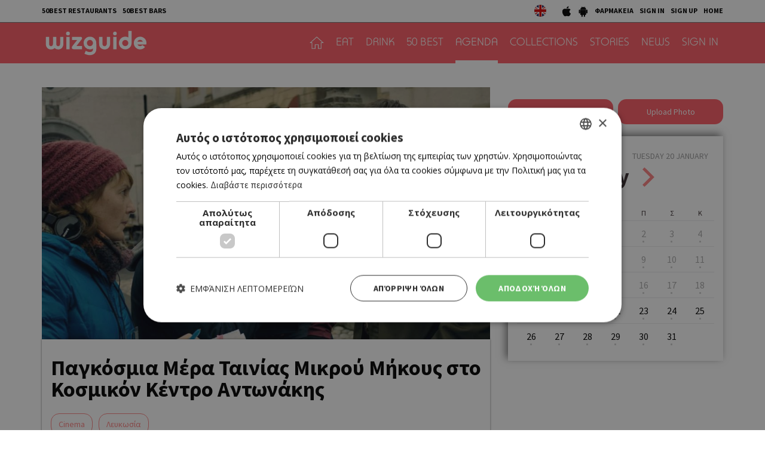

--- FILE ---
content_type: text/html; charset=UTF-8
request_url: https://cyprus.wiz-guide.com/agenda/pagkosmia-mera-tainias-mikroy-mikoys-sto-kosmikon-kentro-antonakis/18466
body_size: 12039
content:
<!DOCTYPE html>
<html>
<head>
<title>Παγκόσμια Μέρα Ταινίας Μικρού Μήκους στο Κοσμικόν Κέντρο Αντωνάκης  | Agenda | wiz cyprus guide</title>
<meta name="description" content="What's on in cyprus, town's guide, restaurants and bars, eat, drink or both, agenda things to do today, connection with friends , be a wizer, tease me. Τι συμβαίνει στην Κύπρο, οδηγός πόλης και δικτύωσης με φίλους, εστιατόρια, μπαρ, αγαπάμε, ατζέντα, σινεμά, θέατρο, μουσική, εκδηλώσεις, μες στη κοινότητα, προσφορές" />
<meta name="keywords" content="Ελληνική κουζίνα, Κυπριακή κουζίνα, Παραδοσιακή ταβέρνα, Παραδοσιακή ταβέρνα, Μοντέρνα ταβέρνα, Γάστρο-ταβέρνα, Μεζεδοπωλείο, Μαγειρευτά, Μαειρκό, Κουτούκι, Σουβλάκι, γύρος, Γκουρμέ, Μεσογειακή, Πολίτικη, Ψάρι, Κρέας, Burger, American Dinner, Pizza, Fusion, Buffet, Ethnic, Ιταλική, Άπω Ανατολή, Κινέζικη, Ιαπωνική, Γαλλική, Ισπανική, Συριακή, Λιβανέζικη, Vegetarian, Live Ταβέρνα, Street Food, Quick bite, Sweet tooth, Wine bar, Cocktail bar, Bar restaurant, Club, Μπιραρία, Espresso Bar, Γάστρο-Pub, Live bar, Live club, Café, Business, Breakfast, Brunch, Lunch, By the sea, Casual, Romantic, Low budget, With a view, In a hurry, People watching, παλιά Λευκωσία, Λήδρας, Ονασαγόρου, παλιά Λεμεσός, Σαριπόλου, tapas bar, steaks, sushi, Chinese, Guide, agenda, going out, bars, restaurants, food, drink, Nicosia, Limassol, οδηγός, εστιατόρια, wizer, lefkosia, lemesos" />
<meta name="author" content="BDigital Web Solutions" />
<meta charset="utf-8" />
<base href="https://cyprus.wiz-guide.com/"><meta http-equiv="X-UA-Compatible" content="IE=edge">
<meta name="viewport" content="width=device-width, initial-scale=1, maximum-scale=1">

<script type="text/javascript" charset="UTF-8" src="//cdn.cookie-script.com/s/e0962eba84ed34278b9d3007f9617d3e.js"></script>

<meta name="google-signin-scope" content="profile email">
<meta name="google-signin-client_id" content="214950523944-p4s2b595t4l8ta3fv314p3r2cois59bf.apps.googleusercontent.com">
<meta property="og:site_name" content="wiz guide" />
<meta property="og:type" content="article" />
<meta property="og:image" content="https://cyprus.wiz-guide.com/assets/modules/kat/events/202212/18466/images/nor_cover.jpg" /> 
<meta property="og:url" content="https://cyprus.wiz-guide.com/agenda/pagkosmia-mera-tainias-mikroy-mikoys-sto-kosmikon-kentro-antonakis/18466" />
<meta property="og:title" content="Παγκόσμια Μέρα Ταινίας Μικρού Μήκους στο Κοσμικόν Κέντρο Αντωνάκης " />
<meta property="og:description" content="To Γιορτάζουμε την μικρότερη μέρα του χρόνου με ταινίες μικρού μήκους!
Το Διεθνές Φεστιβάλ Ταινιών Μικρού Μήκους Κύπρου, το οποίο αποτελεί θεσμό του Υφυπουργείου Πολιτισμού (Πολιτιστικές Υπηρεσίες) και υλοποιείται από το Θέατρο Ριάλτο, συμμετέχει στη διεθνή πρωτοβουλία Short ..." />
<script type="application/ld+json">{"@context":"https:\/\/schema.org","@graph":[{"@type":"Event","name":"Παγκόσμια Μέρα Ταινίας Μικρού Μήκους στο Κοσμικόν Κέντρο Αντωνάκης ","description":"To Γιορτάζουμε την μικρότερη μέρα του χρόνου με ταινίες μικρού μήκους!\r\nΤο Διεθνές Φεστιβάλ Ταινιών Μικρού Μήκους Κύπρου, το οποίο αποτελεί θεσμό του Υφυπουργείου Πολιτισμού (Πολιτιστικές Υπηρεσίες) και υλοποιείται από το Θέατρο Ριάλτο, συμμετέχει στη διεθνή πρωτοβουλία Short Film Day, γιορτάζοντας την επίσημη Παγκόσμια Ημέρα Ταινίας Μικρού Μήκους στις 21 Δεκεμβρίου με την προβολή βραβευμένων ταινιών του φεστιβάλ σε ένα ενδιαφέροντα και μη συμβατικό χώρο.\r\nΤο ιστορικό Κοσμικόν Κέντρο Αντωνάκη στην παλιά Λευκωσία θα φιλοξενήσει φέτος το Short Film Day δίνοντας την ευκαιρία στο κοινό να απολαύσει μια εναλλακτική κινηματογραφική εμπειρία και να παρακολουθήσει όλες τις βραβευμένες ταινίες του ISFFC 2022.\r\nΟι προβολές θα ξεκινήσουν στις 7μμ και η θέαση θα συνοδεύεται από φαγητό και ποτό. Πρόγραμμα προβολών:\r\nΔΙΕΘΝΕΣ ΔΙΑΓΩΝΙΣΤΙΚΟ ΤΜΗΜΑ\r\nThe Seine’s Tears (Yanis Belaid, Eliott Benard, Nicolas Mayeur, Etienne Moulin, Hadrien Pinot, Lisa Vicente, Philippine Singer, Alice Letailleur) 9’, Γαλλία(Πρώτο Βραβείο Καλύτερης Ταινίας Μικρού Μήκους)\r\nDaily Massacre in Tehran (Hessam Hamidi) 15’, Ιράν (Βραβείο Καλύτερης Σκηνοθεσίας)\r\nHandstand (Ovsanna Shekoyan) 15’, Αρμενία (Δεύτερο Βραβείο Καλύτερης Ταινίας Μικρού Μήκους)\r\nAralkum (Mila Zhluktenko &amp; Daniel Asadi Faezi) 13’, Γερμανία\/ Ουζμπεκιστάν (Βραβείο Καλύτερου Ντοκιμαντέρ)\r\nMulika (Maisha Maene) 14’, Λαϊκή Δημοκρατία του Κονγκό (Τιμητική Διάκριση)\r\nHellspawn (Michael Demetriou) 15’, Η.Β (Τιμητική Διάκριση)\r\nYΠΟΒΟΛΗ ΥΠΟΨΗΦΙΟΤΗΤΑΣ ΣΤΑ ΒΡΑΒΕΙΑ ΤΗΣ ΕΥΡΩΠΑΪΚΗΣ ΑΚΑΔΗΜΙΑΣ ΚΙΝΗΜΑΤΟΓΡΑΦΟΥ 2023\r\nAirhostess-737 (Θανάση Νεοφώτιστου) 16’, Ελλάδα (Yποβολή Υποψηφιότητας στα Βραβεία της Ευρωπαϊκής Ακαδημίας Κινηματογράφου 2023)\r\nΕΘΝΙΚΟ ΔΙΑΓΩΝΙΣΤΙΚΟ ΤΜΗΜΑ\r\nΔάφνη (Τώνια Μισιαλή) 18’, Κύπρος\/ Ελλάδα (Πρώτο Βραβείο Καλύτερης Κυπριακής Ταινίας &amp; Βραβείο Καλύτερης Σκηνοθεσίας Ντίνου Κατσουρίδη &amp; Βραβείο Καλύτερης Ερμηνείας)\r\nΡέβ (Νικόλας Κάσινος) 25’, Κύπρος\/Γερμανία (Δεύτερο Βραβείο Καλύτερης Κυπριακής Ταινίας)\r\nExploitation (Μαρίνα Συμεού) 15’, Ελλάδα (Βραβείο Καλύτερης Φωτογραφίας)\r\nSunday (Ντίνος Γρηγορίου) 9’, Κύπρος (Τιμητική Διάκριση)\r\nΒΡΑΒΕΙΟ ΚΑΛΥΤΕΡΟΥ ΜΟΥΣΙΚΟΥ ΒΙΝΤΕΟ – ΚΑΤΗΓΟΡΙΑ \"AMAZE ME\"\r\nEverything (Max Cooper) 6’ Η.Β (Καλύτερο μουσικό βίντεο ΑΜΑΖΕ ΜΕ)\r\nΟι προβολές είναι για άτομα άνω των 18 ετών.\r\nInfoTετάρτη 21 Δεκεμβρίου 2022Κοσμικό Κέντρον Αντωνάκη, 19.00Βασιλείου Βουλγαροκτόνου 17, ΛευκωσίαΠληροφορίες 99 517 910Facebook: @Int’l Short Film Festival of Cyprus Instagram: isffc_filmfestival www.isffc.com.cy  \/ www.rialto.com.cy Είσοδος ελεύθερη\r\n ","location":{"@type":"Place","address":"Cyprus"},"startDate":"2022-12-21T00:00:00+0200","endDate":"2022-12-21T00:00:00+0200","keywords":[["Cinema"," Λευκωσία"," "]],"image":{"@type":"ImageObject","representativeOfPage":true,"url":"https:\/\/cyprus.wiz-guide.com\/assets\/modules\/kat\/events\/202212\/18466\/images\/nor_cover.jpg"},"datePublished":"2022-12-16T12:22:00+0200","isAccessibleForFree":true,"dateModified":"2022-12-16T12:22:00+0200","publisher":{"@type":"Organization","@id":"https:\/\/cyprus.wiz-guide.com\/","name":"Wiz Cyprus Guide","url":"https:\/\/cyprus.wiz-guide.com\/","sameAs":["https:\/\/www.facebook.com\/WiZGuide\/","https:\/\/twitter.com\/WizCyprus","https:\/\/www.instagram.com\/wiz_guide\/"],"logo":{"@type":"ImageObject","representativeOfPage":true,"url":"https:\/\/cyprus.wiz-guide.com\/layout\/images\/og_logo.jpg"}},"author":{"@type":"Person","givenName":"Wiz Cyprus Guide","name":"Wiz Cyprus Guide"},"mainEntityOfPage":"https:\/\/cyprus.wiz-guide.com\/agenda\/pagkosmia-mera-tainias-mikroy-mikoys-sto-kosmikon-kentro-antonakis\/18466"}]}</script>
			<link href="https://fonts.googleapis.com/css?family=Baloo+Chettan+2:500|Open+Sans:400,700|Source+Sans+Pro:400,500,700&display=swap&subset=greek-ext" rel="stylesheet">
<link rel="stylesheet" type="text/css" href="includes/bootstrap/css/bootstrap.min.css?20200717">
<link href="layout/site.css?20250402" rel="stylesheet" type="text/css" />
<link href="layout/style.css?20200731" rel="stylesheet" type="text/css" />
<link href="modules/ws_mod_kat_01/layout/site.css?20230719" rel="stylesheet" type="text/css" />
<link rel="stylesheet" type="text/css" href="tools/owl-carousel/owl.carousel.css">
<link rel="stylesheet" type="text/css" href="tools/owl-carousel/owl.theme.css">
<link rel="stylesheet" type="text/css" href="tools/owl-carousel/owl.transitions.css?20200717">
<!-- v1 -->
<link href="tools/fancyBox/css/jquery.fancybox.css" rel="stylesheet" type="text/css" />
<!-- v2 -->
<link rel="stylesheet" href="https://cdn.jsdelivr.net/npm/@fancyapps/ui@4.0/dist/fancybox.css" />

<link rel="apple-touch-icon" sizes="180x180" href="/favicon/apple-touch-icon.png?v=2020">
<link rel="icon" type="image/png" sizes="32x32" href="/favicon/favicon-32x32.png?v=2020">
<link rel="icon" type="image/png" sizes="16x16" href="/favicon/favicon-16x16.png?v=2020">
<link rel="manifest" href="/favicon/site.webmanifest?v=2020">
<link rel="mask-icon" href="/favicon/safari-pinned-tab.svg?v=2020" color="#ff5a64">
<link rel="shortcut icon" href="/favicon/favicon.ico?v=2020">

    
<meta name="msapplication-TileColor" content="#ffffff">
<meta name="msapplication-config" content="/favicon/browserconfig.xml?v=2020">
<meta name="theme-color" content="#ffffff">

<script src="includes/jquery.js?20200717"></script>
<script src="includes/jquery.ba-bbq.min.js?20210728"></script>
<script src="includes/functions.js?20220731"></script>
<script src="modules/ws_mod_kat_01/includes/functions.js?20240320b"></script>

<!--[if (gte IE 6)&(lte IE 8)]>
<script type="text/javascript" src="includes/selectivizr-min.js"></script>
<script type="text/javascript" src="includes/html5.js"></script>
<![endif]-->
<!--[if IE]>
<link href="layout/ie_style.css" rel="stylesheet" type="text/css" />
<![endif]-->
<script src="includes/modernizr.js"></script>

<!--Start of Google Analytics Script-->

<!-- Google Tag Manager -->
<script>(function(w,d,s,l,i){w[l]=w[l]||[];w[l].push({'gtm.start':
new Date().getTime(),event:'gtm.js'});var f=d.getElementsByTagName(s)[0],
j=d.createElement(s),dl=l!='dataLayer'?'&l='+l:'';j.async=true;j.src=
'https://www.googletagmanager.com/gtm.js?id='+i+dl;f.parentNode.insertBefore(j,f);
})(window,document,'script','dataLayer','GTM-53NSZDM3');</script>
<!-- End Google Tag Manager -->



<!--End of Google Analytics Script-->


<!-- OneSignal - Web push notifications -->
<script src="https://cdn.onesignal.com/sdks/OneSignalSDK.js" async></script>
<script>
  var OneSignal = window.OneSignal || [];
  /* Why use .push? See: http://stackoverflow.com/a/38466780/555547 */
  OneSignal.push(function() {
    OneSignal.init({
      appId: "c35c8076-822f-47d0-be82-9837223ef781",
			safari_web_id: "web.onesignal.auto.14469d21-a548-446f-9323-a0e21fc14d38",
			subdomainName: 'wiz-cy',
			notifyButton: {
				enable: true,
			},
    });
    /* In milliseconds, time to wait before prompting user. This time is relative to right after the user presses <ENTER> on the address bar and navigates to your page */
    var notificationPromptDelay = 15000;
    /* Use navigation timing to find out when the page actually loaded instead of using setTimeout() only which can be delayed by script execution */
    var navigationStart = window.performance.timing.navigationStart;
    /* Get current time */
    var timeNow = Date.now();
    /* Prompt the user if enough time has elapsed */
    setTimeout(promptAndSubscribeUser, Math.max(notificationPromptDelay - (timeNow - navigationStart), 0));
  });
  function promptAndSubscribeUser() {
    window.OneSignal.isPushNotificationsEnabled(function(isEnabled) {
      if (!isEnabled) {
        window.OneSignal.showSlidedownPrompt();
      }
    });
  }
</script>

</head>
<body>

<!-- Google Tag Manager (noscript) -->
<noscript><iframe src="https://www.googletagmanager.com/ns.html?id=GTM-53NSZDM3"
height="0" width="0" style="display:none;visibility:hidden"></iframe></noscript>
<!-- End Google Tag Manager (noscript) -->

<!-- BEGIN SHARETHIS CODE -->
<script type='text/javascript' src='https://platform-api.sharethis.com/js/sharethis.js#property=642a828745aa460012e10108&product=sop' async='async'></script>
<!-- END SHARETHIS CODE -->
<script src="modules/ws_mod_kat_01/tools/fb_login/includes.js?20240315"></script>
<script>
function LoggedInMem() {
    if (document.getElementById('fb_status')) {
	  document.getElementById('fb_status').innerHTML = 'Please wait....';
  }
  FB.api(
	  "/me/picture",
	  {
		  "redirect": false,
		  "height": "200",
		  "type": "normal",
		  "width": "200"
	  },
	  function (response) {
			var memImgUrl = "";
			if (response && !response.error) {
				memImgUrl = response.data.url;
							}
			FB.api('/me?fields=first_name,last_name,id,email', function(apiResponse) {
				$.ajax({
					url: "modules/ws_mod_kat_01/tools/fb_login/check_user.php",
					type: 'POST',
					cache: 'false',
					data: "sfname="+apiResponse.first_name+"&slname="+apiResponse.last_name+"&sid="+apiResponse.id+"&semail="+apiResponse.email+"&sphoto="+encodeURIComponent(memImgUrl),
					success: function(data) { 
												if (data == 'RP') { window.top.location.reload(); }
											}
				});	
			});
	  }
  );
  }
</script>
<a name="top"></a>
<div id="popup_overlay">&nbsp;</div>
<div class="popup" id="popup">
  <p id="wait_msg">Loading...</p>
  <div class="pop_cont">
    <div class="pop_cell">
       <div class="pop_body resizable" id="d_body">&nbsp;</div>
       <div class="pop_body resizable" id="s_body"><div id="SubSignInBlock" class="PopUpBlock PopUpSBlock SubSignBlock">
	<a class="closePopUp">Cancel</a>
    <h1>SIGN IN</h1>
    <div class="blo_body">
      	              
      <div class="def">
        <div class="fb-btn-box">
        	<fb:login-button scope="public_profile,email" size="xlarge" onlogin="checkLoginState();">Sign in with Facebook</fb:login-button>
        </div>
        	    <p class="exLogMsg" id="fb_status"></p>

      </div>
      <div class="def">
      	  <div id="appleSignInBox">
	          <div class="appleid-signin" id="appleid-signin" data-color="black" data-border="true" data-type="sign in"></div>
          </div>  
          <a class="signInBtns apSignIn" id="appleSignInBtnOut">Sign in with Apple</a>  
      </div>
      
      <div class="def">
      	  <div id="googleSignInBox">
	          <div class="g-signin2" data-onsuccess="onSignIn" data-theme="dark"></div>
          </div>
          <a class="signInBtns goSignIn" id="googleSignInBtnOut">Sign in with Google</a>
      </div>
      
                </div>
</div><div id="SubSignUpBlock" class="PopUpBlock PopUpSBlock SubSignBlock">
	<a class="closePopUp">Cancel</a>
    <h1>SIGN UP</h1>
    <div class="blo_body">
            	               <div class="def">
      	            <a class="signInBtns apSignIn" id="appleSignUpBtnOut">Sign up with Apple</a>  
      </div>
      
      <div class="def">
      	            <a class="signInBtns goSignIn" id="googleSignUpBtnOut">Sign up with Google</a>
      </div>
                </div>
</div></div>
    </div>
  </div>
</div>

<div id="OverallBlockBg"></div>
<div id="OverallBlock">
	<div class="block_cell">
    	<div class="block_body" id="pup_body">
            <div class="inner">
              <a class="font_2 btn btn-a bold" id="overallclose">ΚΛΕΙΣΙΜΟ</a>
              <div id="OverallBlockBody">
					Loading...              
              </div>
            </div>
        </div>
    </div>
</div>

<header id="page-h">
		    <div class="row-a">
    	<div class="container">
        <ul class="bm-menu bm-menu-a">
                    <li><a href="/collections/ayta-einai-ta-50-kalytera-estiatoria-tis-kyproy-gia-to-2025-wiz-50-best-restaurants-2025/689">50BEST RESTAURANTS</a></li>
                              <li><a href="/collections/50-best-bars-2025-ta-50-kalytera-bars-tis-kyproy/652/">50BEST BARS</a></li>
                  </ul>
        <div class="pull-right clearfix">
            <ul class="langs">
              <li><a href="https://cyprusen.wiz-guide.com/" class="lang-en" target="_blank"></a></li>
                          </ul>
            
            <ul class="bm-menu bm-menu-b bm-right">
              <li><a href="https://apps.apple.com/us/app/wiz-guide/id972045141" target="_blank"><img src="layout/images/ios_icon.jpg" width="18" height="20" alt="wizguide app for IOS"></a></li>
              <li><a href="https://play.google.com/store/apps/details?id=net.cocooncreations.wiz&hl=en&gl=US" target="_blank"><img src="layout/images/android_icon.jpg" width="18" height="20" alt="wizguide app for Android"></a></li>
              <li><a href="https://www.must.com.cy/gr/beauty/pharmacies?fp2=Y" target="_blank">ΦΑΡΜΑΚΕΙΑ</a></li>
							                            <li><a class="SignInBtn">SIGN IN</a></li>
              <li><a class="SignUpBtn" id="logIn">SIGN UP</a></li>
                                          <li><a href="/" title="HOME">HOME</a></li>
            </ul>
        </div>
        <div class="clear"></div>
      </div>
    </div>
		    <div class="row-b">
    	<div class="container">
		 
		 		 
		      <a class="back-btn" href="javascript:goBack()"></a>
                
            <div class="logo-txt fm_b" ><a href="/" title="wizguide"><img src="layout/images/top_logo.svg" class="logo_img" alt="wizguide"></a></div>
            <nav class="main_menu">
    <ul class="L1">
      <li ><a href="/" class="home-btn"></a></li>
	  	        <li>
        <a href="/places/eat/near-me" class="sct_2" >EAT</a>      </li>
      	        <li>
        <a href="/places/drink/near-me" class="sct_6" >DRINK</a>      </li>
      	        <li>
        <a href="/50-best" class="sct_9" >50 BEST</a>      </li>
      	        <li class=" active">
        <a href="/agenda" class="sct_3" >AGENDA</a>      </li>
      	        <li>
        <a href="/collections" class="sct_7" >COLLECTIONS</a>      </li>
      	        <li>
        <a href="/blogs" class="sct_4" >STORIES</a>      </li>
      	        <li>
        <a href="/news" class="sct_1" >NEWS</a>      </li>
            
      			      <li><a class="SignInBtn">SIGN IN</a></li>
                  
    </ul>
</nav>


            <div class="clear"></div>
        </div>
    </div>
</header>

<nav id="mainMenu" class="main-menu">
	<div class="side-menu">

       
   <ul class="L1" id="s_sctmenu">
	  	        <li><a href="/places/eat/near-me" class="sct_2" >EAT</a></li>
    
      	        <li><a href="/places/drink/near-me" class="sct_6" >DRINK</a></li>
    
      	        <li><a href="/50-best" class="sct_9" >50 BEST</a></li>
    
      	        <li class=" active"><a href="/agenda" class="sct_3" >AGENDA</a></li>
    
      	        <li><a href="/collections" class="sct_7" >COLLECTIONS</a></li>
    
      	        <li><a href="/blogs" class="sct_4" >STORIES</a></li>
    
      	        <li><a href="/news" class="sct_1" >NEWS</a></li>
    
          </ul>
</div>
</nav>


<div class="page-body ">
<div class="pad-a">
	<div class="container">
    	<div class="pla-details row">
          <div class="col-sm-8">
              <div class="det-photo" id="media_box">
                 <img src="assets/modules/kat/events/202212/18466/images/nor_cover.jpg" class="img-responsive det_photo" alt="Παγκόσμια Μέρα Ταινίας Μικρού Μήκους στο Κοσμικόν Κέντρο Αντωνάκης "  />                  
		          <div class="act-btns">
                  	
                  	                  
                    	                  <div class="sharethis-btn sharethis-inline-share-buttons"></div>
                  </div>
                  
				                    
                  
              </div>
              <div class="info-box">
                  <h1 class="title-a">Παγκόσμια Μέρα Ταινίας Μικρού Μήκους στο Κοσμικόν Κέντρο Αντωνάκης </h1>
                                    <div class="art-tags clearfix">
                      <a href="index.php?pageaction=kat&modid=14&criteria=set&contains=Cinema" />Cinema</a><a href="index.php?pageaction=kat&modid=14&criteria=set&contains= Λευκωσία" /> Λευκωσία</a>                  </div>
                                    
                  <div class="row info-row-b">
                                            <div class="col-sm-12">
                          <ul class="binfo">
							  <li class="dates">21/12/2022 - 21/12/2022</li>
							                                <li class="category">Cinema</li>
                                                        </ul>
                          <div class="clear"></div>
                      </div>
                  </div>
                  
                                    <div class="descr ed_body">
                      <p>To Γιορτάζουμε την μικρότερη μέρα του χρόνου με ταινίες μικρού μήκους!</p>
<p>Το Διεθνές Φεστιβάλ Ταινιών Μικρού Μήκους Κύπρου, το οποίο αποτελεί θεσμό του Υφυπουργείου Πολιτισμού (Πολιτιστικές Υπηρεσίες) και υλοποιείται από το Θέατρο Ριάλτο, συμμετέχει στη διεθνή πρωτοβουλία Short Film Day, γιορτάζοντας την επίσημη Παγκόσμια Ημέρα Ταινίας Μικρού Μήκους στις 21 Δεκεμβρίου με την προβολή βραβευμένων ταινιών του φεστιβάλ σε ένα ενδιαφέροντα και μη συμβατικό χώρο.</p>
<p>Το ιστορικό Κοσμικόν Κέντρο Αντωνάκη στην παλιά Λευκωσία θα φιλοξενήσει φέτος το Short Film Day δίνοντας την ευκαιρία στο κοινό να απολαύσει μια εναλλακτική κινηματογραφική εμπειρία και να παρακολουθήσει όλες τις βραβευμένες ταινίες του ISFFC 2022.</p>
<p>Οι προβολές θα ξεκινήσουν στις 7μμ και η θέαση θα συνοδεύεται από φαγητό και ποτό. <br /><br />Πρόγραμμα προβολών:</p>
<p>ΔΙΕΘΝΕΣ ΔΙΑΓΩΝΙΣΤΙΚΟ ΤΜΗΜΑ</p>
<p>The Seine’s Tears (Yanis Belaid, Eliott Benard, Nicolas Mayeur, Etienne Moulin, Hadrien Pinot, Lisa Vicente, Philippine Singer, Alice Letailleur) 9’, Γαλλία<br />(Πρώτο Βραβείο Καλύτερης Ταινίας Μικρού Μήκους)</p>
<p>Daily Massacre in Tehran (Hessam Hamidi) 15’, Ιράν (Βραβείο Καλύτερης Σκηνοθεσίας)</p>
<p>Handstand (Ovsanna Shekoyan) 15’, Αρμενία (Δεύτερο Βραβείο Καλύτερης Ταινίας Μικρού Μήκους)</p>
<p>Aralkum (Mila Zhluktenko &amp; Daniel Asadi Faezi) 13’, Γερμανία/ Ουζμπεκιστάν (Βραβείο Καλύτερου Ντοκιμαντέρ)</p>
<p>Mulika (Maisha Maene) 14’, Λαϊκή Δημοκρατία του Κονγκό (Τιμητική Διάκριση)</p>
<p>Hellspawn (Michael Demetriou) 15’, Η.Β (Τιμητική Διάκριση)</p>
<p><br />YΠΟΒΟΛΗ ΥΠΟΨΗΦΙΟΤΗΤΑΣ ΣΤΑ ΒΡΑΒΕΙΑ ΤΗΣ ΕΥΡΩΠΑΪΚΗΣ ΑΚΑΔΗΜΙΑΣ ΚΙΝΗΜΑΤΟΓΡΑΦΟΥ 2023</p>
<p>Airhostess-737 (Θανάση Νεοφώτιστου) 16’, Ελλάδα (Yποβολή Υποψηφιότητας στα Βραβεία της Ευρωπαϊκής Ακαδημίας Κινηματογράφου 2023)</p>
<p><br />ΕΘΝΙΚΟ ΔΙΑΓΩΝΙΣΤΙΚΟ ΤΜΗΜΑ</p>
<p>Δάφνη (Τώνια Μισιαλή) 18’, Κύπρος/ Ελλάδα (Πρώτο Βραβείο Καλύτερης Κυπριακής Ταινίας &amp; Βραβείο Καλύτερης Σκηνοθεσίας Ντίνου Κατσουρίδη &amp; Βραβείο Καλύτερης Ερμηνείας)</p>
<p>Ρέβ (Νικόλας Κάσινος) 25’, Κύπρος/Γερμανία (Δεύτερο Βραβείο Καλύτερης Κυπριακής Ταινίας)</p>
<p>Exploitation (Μαρίνα Συμεού) 15’, Ελλάδα (Βραβείο Καλύτερης Φωτογραφίας)</p>
<p>Sunday (Ντίνος Γρηγορίου) 9’, Κύπρος (Τιμητική Διάκριση)</p>
<p><br />ΒΡΑΒΕΙΟ ΚΑΛΥΤΕΡΟΥ ΜΟΥΣΙΚΟΥ ΒΙΝΤΕΟ – ΚΑΤΗΓΟΡΙΑ "AMAZE ME"</p>
<p>Everything (Max Cooper) 6’ Η.Β (Καλύτερο μουσικό βίντεο ΑΜΑΖΕ ΜΕ)</p>
<p>Οι προβολές είναι για άτομα άνω των 18 ετών.</p>
<p><strong>Info</strong><br />Tετάρτη 21 Δεκεμβρίου 2022<br />Κοσμικό Κέντρον Αντωνάκη, 19.00<br />Βασιλείου Βουλγαροκτόνου 17, Λευκωσία<br />Πληροφορίες 99 517 910<br />Facebook: @Int’l Short Film Festival of Cyprus <br />Instagram: isffc_filmfestival <br /><a href="http://www.isffc.com.cy">www.isffc.com.cy</a>  / <a href="http://www.rialto.com.cy">www.rialto.com.cy</a> <br />Είσοδος ελεύθερη</p>
<p> </p>                  </div>
                                    
                                    
                                    
                  
                                                  
              </div> 
          </div>
          <div class="col-sm-4 sm_mar_top_e right-block">
              
			                
                            <div class="pla-usr-btns row row-4 mar-bot-a">
                  <div class="col-xs-6 col-4"><a class="btn btn-c SignInBtn" >Review this event</a></div>
                  <div class="col-xs-6 col-4"><a class="btn btn-c SignInBtn" >Upload Photo</a></div>
              </div>
							
              <div class="events-calendar">
    
    <div class="blo-header">
        <h5 class="label-b">Calendar</h5>
        <h3 class="label-a">
			
			            <a data-qrystr="qdate=2025-12-01" title="Prev Month" class="calendar-btn prev-month">Prev</a>
            
			January        	
			            <a data-qrystr="qdate=2026-02-01" title="Next Month" class="calendar-btn next-month">Next</a>
                    </h3>
        <h4 class="label-c">TUESDAY 20 JANUARY</h4>
    </div>
    
    <table class="table_collapse cal-days">
                                        <tr>
                  <td>            <div class="list_event empty_event">
                                <div class="day-name">Δ</div>
                                <div class="day-num">&nbsp;</div>
            </div>
          </td>
                                            <td>            <div class="list_event empty_event">
                                <div class="day-name">Τ</div>
                                <div class="day-num">&nbsp;</div>
            </div>
          </td>
                                            <td>            <div class="list_event empty_event">
                                <div class="day-name">Τ</div>
                                <div class="day-num">&nbsp;</div>
            </div>
          </td>
                                            <td>            <div class="list_event">
                                <div class="day-name">Π</div>
                                <div class="day-num with-events passed-day"><a href="/agenda/?qdate=2026-01-01">1</a></div>
            </div>
            </td>
                                            <td>            <div class="list_event">
                                <div class="day-name">Π</div>
                                <div class="day-num with-events passed-day"><a href="/agenda/?qdate=2026-01-02">2</a></div>
            </div>
            </td>
                                            <td>            <div class="list_event">
                                <div class="day-name">Σ</div>
                                <div class="day-num with-events passed-day"><a href="/agenda/?qdate=2026-01-03">3</a></div>
            </div>
            </td>
                                            <td>            <div class="list_event">
                                <div class="day-name">Κ</div>
                                <div class="day-num with-events passed-day"><a href="/agenda/?qdate=2026-01-04">4</a></div>
            </div>
            </td>
                  </tr>	
                                        <tr>
                  <td>            <div class="list_event">
                                <div class="day-num with-events passed-day"><a href="/agenda/?qdate=2026-01-05">5</a></div>
            </div>
            </td>
                                            <td>            <div class="list_event">
                                <div class="day-num with-events passed-day"><a href="/agenda/?qdate=2026-01-06">6</a></div>
            </div>
            </td>
                                            <td>            <div class="list_event">
                                <div class="day-num with-events passed-day"><a href="/agenda/?qdate=2026-01-07">7</a></div>
            </div>
            </td>
                                            <td>            <div class="list_event">
                                <div class="day-num with-events passed-day"><a href="/agenda/?qdate=2026-01-08">8</a></div>
            </div>
            </td>
                                            <td>            <div class="list_event">
                                <div class="day-num with-events passed-day"><a href="/agenda/?qdate=2026-01-09">9</a></div>
            </div>
            </td>
                                            <td>            <div class="list_event">
                                <div class="day-num with-events passed-day"><a href="/agenda/?qdate=2026-01-10">10</a></div>
            </div>
            </td>
                                            <td>            <div class="list_event">
                                <div class="day-num with-events passed-day"><a href="/agenda/?qdate=2026-01-11">11</a></div>
            </div>
            </td>
                  </tr>	
                                        <tr>
                  <td>            <div class="list_event">
                                <div class="day-num with-events passed-day"><a href="/agenda/?qdate=2026-01-12">12</a></div>
            </div>
            </td>
                                            <td>            <div class="list_event">
                                <div class="day-num with-events passed-day"><a href="/agenda/?qdate=2026-01-13">13</a></div>
            </div>
            </td>
                                            <td>            <div class="list_event">
                                <div class="day-num with-events passed-day"><a href="/agenda/?qdate=2026-01-14">14</a></div>
            </div>
            </td>
                                            <td>            <div class="list_event">
                                <div class="day-num with-events passed-day"><a href="/agenda/?qdate=2026-01-15">15</a></div>
            </div>
            </td>
                                            <td>            <div class="list_event">
                                <div class="day-num with-events passed-day"><a href="/agenda/?qdate=2026-01-16">16</a></div>
            </div>
            </td>
                                            <td>            <div class="list_event">
                                <div class="day-num with-events passed-day"><a href="/agenda/?qdate=2026-01-17">17</a></div>
            </div>
            </td>
                                            <td>            <div class="list_event">
                                <div class="day-num with-events passed-day"><a href="/agenda/?qdate=2026-01-18">18</a></div>
            </div>
            </td>
                  </tr>	
                                        <tr>
                  <td>            <div class="list_event">
                                <div class="day-num with-events passed-day"><a href="/agenda/?qdate=2026-01-19">19</a></div>
            </div>
            </td>
                                            <td>            <div class="list_event">
                                <div class="day-num with-events selected-day current-day"><a href="/agenda/?qdate=2026-01-20">20</a></div>
            </div>
            </td>
                                            <td>            <div class="list_event">
                                <div class="day-num with-events"><a href="/agenda/?qdate=2026-01-21">21</a></div>
            </div>
            </td>
                                            <td>            <div class="list_event">
                                <div class="day-num with-events"><a href="/agenda/?qdate=2026-01-22">22</a></div>
            </div>
            </td>
                                            <td>            <div class="list_event">
                                <div class="day-num with-events"><a href="/agenda/?qdate=2026-01-23">23</a></div>
            </div>
            </td>
                                            <td>            <div class="list_event">
                                <div class="day-num with-events"><a href="/agenda/?qdate=2026-01-24">24</a></div>
            </div>
            </td>
                                            <td>            <div class="list_event">
                                <div class="day-num with-events"><a href="/agenda/?qdate=2026-01-25">25</a></div>
            </div>
            </td>
                  </tr>	
                                        <tr>
                  <td>            <div class="list_event">
                                <div class="day-num with-events"><a href="/agenda/?qdate=2026-01-26">26</a></div>
            </div>
            </td>
                                            <td>            <div class="list_event">
                                <div class="day-num with-events"><a href="/agenda/?qdate=2026-01-27">27</a></div>
            </div>
            </td>
                                            <td>            <div class="list_event">
                                <div class="day-num with-events"><a href="/agenda/?qdate=2026-01-28">28</a></div>
            </div>
            </td>
                                            <td>            <div class="list_event">
                                <div class="day-num with-events"><a href="/agenda/?qdate=2026-01-29">29</a></div>
            </div>
            </td>
                                            <td>            <div class="list_event">
                                <div class="day-num with-events"><a href="/agenda/?qdate=2026-01-30">30</a></div>
            </div>
            </td>
                                            <td>            <div class="list_event">
                                <div class="day-num with-events"><a href="/agenda/?qdate=2026-01-31">31</a></div>
            </div>
            </td>
                                            <td>            <div class="list_event empty_event">
                                <div class="day-num">&nbsp;</div>
            </div>
          </td>
                  </tr>	
                        
    </table>
</div>
			  
          </div>
        </div>
        
        <div class="in-block eve-blo list-page list-page-3items">
  <h3 class="blo-title title-b">Similar</h3>
  <div class="row">
                  <div class="col-xs-6 col-sm-4 par-box">
        <div class="item-box grand-a" style="background-image:url(https://cyprus.wiz-guide.com/assets/modules/kat/events/202601/24090/images/sum2_perimenontas_ton_godo_terzopoulos.jpg);">
          <div class="info-box">
			            <h3 class="head-title">THEATRE</h3>
                        <h2 class="title fs_l bold"><a href="/agenda/perimenontas-ton-gkonto-sto-dim-theatro-leykosias/24090"  >«ΠΕΡΙΜΕΝΟΝΤΑΣ ΤΟΝ ΓΚΟΝΤΟ» ΣΤΟ ΔΗΜ. ΘΕΑΤΡΟ ΛΕΥΚΩΣΙΑΣ</a></h2>
            <div class="dates">
                12/03/2026 - 13/03/2026                    
            </div>
          </div>
        </div>
      </div>
                  <div class="col-xs-6 col-sm-4 par-box">
        <div class="item-box grand-a" style="background-image:url(https://cyprus.wiz-guide.com/assets/modules/kat/events/202601/24089/images/sum2_kyprofonia.jpg);">
          <div class="info-box">
			            <h3 class="head-title">MUSIC</h3>
                        <h2 class="title fs_l bold"><a href="/agenda/kyprofonia-1-me-giasemia-kai-roda-sto-pallas/24089"  >ΚΥΠΡΟΦΩΝΙΑ 1: ΜΕ ΓΙΑΣΕΜΙΑ ΚΑΙ ΡΟΔΑ ΣΤΟ ΠΑΛΛΑΣ</a></h2>
            <div class="dates">
                30/01/2026 - 30/01/2026                    
            </div>
          </div>
        </div>
      </div>
                  <div class="col-xs-6 col-sm-4 par-box">
        <div class="item-box grand-a" style="background-image:url(https://cyprus.wiz-guide.com/assets/modules/kat/events/202601/24088/images/sum2_wiz50best.jpg);">
          <div class="info-box">
			            <h3 class="head-title">EVENTS</h3>
                        <h2 class="title fs_l bold"><a href="/agenda/wiz-50-best-restaurants-2025-sto-hilton-leykosias/24088"  >WIZ 50 BEST RESTAURANTS 2025 ΣΤΟ HILTON ΛΕΥΚΩΣΙΑΣ</a></h2>
            <div class="dates">
                27/01/2026 - 27/01/2026                    
            </div>
          </div>
        </div>
      </div>
                  <div class="col-xs-6 col-sm-4 par-box">
        <div class="item-box grand-a" style="background-image:url(https://cyprus.wiz-guide.com/assets/modules/kat/events/202601/24087/images/sum2_i_doukisa.jpg);">
          <div class="info-box">
			            <h3 class="head-title">THEATRE</h3>
                        <h2 class="title fs_l bold"><a href="/agenda/i-doykissa-tis-plakentias-sto-pattixeio-lemesoy/24087"  >«Η ΔΟΥΚΙΣΣΑ ΤΗΣ ΠΛΑΚΕΝΤΙΑΣ» ΣΤΟ ΠΑΤΤΙΧΕΙΟ ΛΕΜΕΣΟΥ</a></h2>
            <div class="dates">
                09/02/2026 - 09/02/2026                    
            </div>
          </div>
        </div>
      </div>
                  <div class="col-xs-6 col-sm-4 par-box">
        <div class="item-box grand-a" style="background-image:url(https://cyprus.wiz-guide.com/assets/modules/kat/events/202601/24086/images/sum2_i_doukisa.jpg);">
          <div class="info-box">
			            <h3 class="head-title">THEATRE</h3>
                        <h2 class="title fs_l bold"><a href="/agenda/i-doykissa-tis-plakentias-sto-dimotiko-theatro-leykosias/24086"  >«Η ΔΟΥΚΙΣΣΑ ΤΗΣ ΠΛΑΚΕΝΤΙΑΣ» ΣΤΟ ΔΗΜΟΤΙΚΟ ΘΕΑΤΡΟ ΛΕΥΚΩΣΙΑΣ</a></h2>
            <div class="dates">
                08/02/2026 - 08/02/2026                    
            </div>
          </div>
        </div>
      </div>
                  <div class="col-xs-6 col-sm-4 par-box">
        <div class="item-box grand-a" style="background-image:url(https://cyprus.wiz-guide.com/assets/modules/kat/events/202601/24085/images/sum2_ialliepohi.jpg);">
          <div class="info-box">
			            <h3 class="head-title">THEATRE</h3>
                        <h2 class="title fs_l bold"><a href="/agenda/i-alli-epoxi-sto-dimotiko-moyseio-xaraktikis-xampi/24085"  >Η ΑΛΛΗ ΕΠΟΧΗ» ΣΤΟ ΔΗΜΟΤΙΚΟ ΜΟΥΣΕΙΟ ΧΑΡΑΚΤΙΚΗΣ ΧΑΜΠΗ</a></h2>
            <div class="dates">
                04/02/2026 - 04/02/2026                    
            </div>
          </div>
        </div>
      </div>
                  <div class="col-xs-6 col-sm-4 par-box">
        <div class="item-box grand-a" style="background-image:url(https://cyprus.wiz-guide.com/assets/modules/kat/events/202601/24084/images/sum2_ialliepoxi1.jpg);">
          <div class="info-box">
			            <h3 class="head-title">THEATRE</h3>
                        <h2 class="title fs_l bold"><a href="/agenda/i-alli-epoxi-sto-dimotiko-moyseio-xaraktikis-xampi/24084"  >«Η ΑΛΛΗ ΕΠΟΧΗ» ΣΤΟ ΔΗΜΟΤΙΚΟ ΜΟΥΣΕΙΟ ΧΑΡΑΚΤΙΚΗΣ ΧΑΜΠΗ</a></h2>
            <div class="dates">
                30/01/2026 - 31/01/2026                    
            </div>
          </div>
        </div>
      </div>
                  <div class="col-xs-6 col-sm-4 par-box">
        <div class="item-box grand-a" style="background-image:url(https://cyprus.wiz-guide.com/assets/modules/kat/events/202601/24083/images/sum2_ialliepoxi1.jpg);">
          <div class="info-box">
			            <h3 class="head-title">THEATRE</h3>
                        <h2 class="title fs_l bold"><a href="/agenda/i-alli-epoxi-sto-dimotiko-moyseio-xaraktikis-xampi/24083"  >«Η ΑΛΛΗ ΕΠΟΧΗ» ΣΤΟ ΔΗΜΟΤΙΚΟ ΜΟΥΣΕΙΟ ΧΑΡΑΚΤΙΚΗΣ ΧΑΜΠΗ</a></h2>
            <div class="dates">
                28/01/2026 - 28/01/2026                    
            </div>
          </div>
        </div>
      </div>
                  <div class="col-xs-6 col-sm-4 par-box">
        <div class="item-box grand-a" style="background-image:url(https://cyprus.wiz-guide.com/assets/modules/kat/events/202601/24082/images/sum2_vandi1.jpg);">
          <div class="info-box">
			            <h3 class="head-title">MUSIC</h3>
                        <h2 class="title fs_l bold"><a href="/agenda/despoina-bandi-sto-dim-theatro-leykosias/24082"  >ΔΕΣΠΟΙΝΑ ΒΑΝΔΗ ΣΤΟ ΔΗΜ. ΘΕΑΤΡΟ ΛΕΥΚΩΣΙΑΣ </a></h2>
            <div class="dates">
                16/02/2026 - 16/02/2026                    
            </div>
          </div>
        </div>
      </div>
                  <div class="col-xs-6 col-sm-4 par-box">
        <div class="item-box grand-a" style="background-image:url(https://cyprus.wiz-guide.com/assets/modules/kat/events/202601/24081/images/sum2_hind.jpg);">
          <div class="info-box">
			            <h3 class="head-title">CINEMA</h3>
                        <h2 class="title fs_l bold"><a href="/agenda/the-voice-of-hind-rajab-sto-pantheon/24081"  >THE VOICE OF HIND RAJAB ΣΤΟ PANTHEON</a></h2>
            <div class="dates">
                15/01/2026 - 22/01/2026                    
            </div>
          </div>
        </div>
      </div>
                  <div class="col-xs-6 col-sm-4 par-box">
        <div class="item-box grand-a" style="background-image:url(https://cyprus.wiz-guide.com/assets/modules/kat/events/202601/24080/images/sum2_sweettopia.jpg);">
          <div class="info-box">
			            <h3 class="head-title">EVENTS</h3>
                        <h2 class="title fs_l bold"><a href="/agenda/sweetopia-chocolate-candy-fun-sto-melina-merkoyri/24080"  >SWEETOPIA CHOCOLATE & CANDY FUN ΣΤΟ ΜΕΛΙΝΑ ΜΕΡΚΟΥΡΗ</a></h2>
            <div class="dates">
                30/01/2026 - 01/02/2026                    
            </div>
          </div>
        </div>
      </div>
                  <div class="col-xs-6 col-sm-4 par-box">
        <div class="item-box grand-a" style="background-image:url(https://cyprus.wiz-guide.com/assets/modules/kat/events/202601/24079/images/sum2_28_years_later.jpg);">
          <div class="info-box">
			            <h3 class="head-title">CINEMA</h3>
                        <h2 class="title fs_l bold"><a href="/agenda/28-years-later-the-bone-temple-nea-tainia/24079"  >28 YEARS LATER: THE BONE TEMPLE (NΕΑ ΤΑΙΝΙΑ) </a></h2>
            <div class="dates">
                15/01/2026 - 21/01/2026                    
            </div>
          </div>
        </div>
      </div>
        </div>
</div>





        
    </div>
</div>


<div class="sign-in-parent" id="SubSignLoginBlock">
  <div class="sign-in-block">
  	<a class="act-btns blo-sign-in" title="Sign In"></a>
  	<a class="act-btns blo-sign-up" title="Sign Up"></a>
  	<a class="act-btns close-blo" title="Close"></a>
  </div>
</div>

<div class="new-visitor-parent" id="SubNewVisitorPopup">
  <div class="new-visitor-block">
  	<a class="act-btns blo-sign-in" title="Sign In"></a>
  	<a class="act-btns blo-sign-up" title="Sign Up"></a>
  	<a class="act-btns close-blo" title="Close"></a>
  </div>
</div>

<div style="background-color: #edeeee;">
	<div class="centered fs_m color-a link-b" style="padding:5px 0; border-bottom:1px solid #cccccc"><a href="/collections/ayta-einai-ta-50-kalytera-estiatoria-tis-kyproy-gia-to-2025-wiz-50-best-restaurants-2025/689" target="_self">50 Best Restaurants List</a></div>
	<div class="centered fs_l color-a link-b" style="padding:5px 0;"><a href="/wiz-book-online/" target="_blank">FOR BUSINESS OWNERS</a></div>
</div>

</div>

<footer class="spp-media clearfix " id="page_f">

  <div class="logo-main"><a href="https://www.sppmedia.com/" title="sppmedia" target="_blank"><img src="layout/images/spp_media/logo-sppmedia.svg" width="90" height="90" alt="SPP Media"  /></a></div>	
  <div class="r-sct">
		    <ul class="logos clearfix">
      <li class="net-label hidden-xs hidden-sm">NETWORK:</li>
      <li><a href="https://www.24sports.com.cy" title="24 sports & news" target="_blank"><img src="layout/images/spp_media/logo-24.svg" width="65" style="margin-top:2px;" alt="24 sports & news"  /></a></li>
      <li><a href="https://www.must.com.cy" title="must" target="_blank"><img src="layout/images/spp_media/logo-must.svg" width="66" style="margin-top:16px;" alt="must"  /></a></li>
      <li><a href="https://www.kathimerini.com.cy" title="kathimerini" target="_blank"><img src="layout/images/spp_media/logo-kathimerini.svg" width="147" alt="SPP Media" style="margin-top:17px;"  /></a></li>
      <li><a href="https://www.24sports.com.cy/gr/beautiful-people" title="Beautiful People" target="_blank"><img src="layout/images/spp_media/logo-bp.svg" width="90" alt="Beautiful People" style="margin-top:2px;" /></a></li>
      <li><a href="https://cyprus.wiz-guide.com" title="wizguide" target="_blank"><img src="layout/images/spp_media/logo-wiz.png" width="100" alt="wizguide" style="margin-top:10px;"  /></a></li>
      <li><a href="https://www.athenarecipes.com" title="athena recipes" target="_blank"><img src="layout/images/spp_media/logo-athena.svg" width="110" style="margin-top:11px;" alt="athena recipes"  /></a></li>            
      <li><a href="https://gastronomos.kathimerini.com.cy" title="gastronomos" target="_blank"><img src="layout/images/spp_media/logo-gastronomos.svg" alt="gastronomos" width="90" style="margin-top:15px;"  /></a></li>           
      <li><a href="https://www.read-library.com/" title="read library" target="_blank"><img src="layout/images/spp_media/logo_read.png" alt="read library" width="90" style="margin-top:8px;"  /></a></li>           
          </ul>
    <p class="credentials"><a href="https://cyprus.wiz-guide.com/" title="Home" target="_self">Home</a> | <a href="/?pageaction=kat&modid=11&stpid=1" title="Terms & Conditions" target="_self">Terms & Conditions</a> | <a href="/?pageaction=kat&modid=11&stpid=2" title="Privacy Policy" target="_self">Privacy Policy</a> | <a href="/?pageaction=kat&modid=11&stpid=3" title="About Us" target="_self">About Us</a> | <a href="/?pageaction=kat&modid=11&stpid=4" title="Contact Us" target="_self">Contact Us</a></p>
    <p class="credentials"><a href="http://www.bdigital.com/" title="bdigital" target="_blank">BUILT BY BDIGITAL</a> | ADA CMS | <a href="http://www.bdigital.com/" title="bdigital" target="_blank">POWERED BY WEBSTUDIO</a></p>
	</div>
</footer>


<input type="hidden" id="userToken" name="userToken" value="6ff77e211742e942669e23" />
<input type="hidden" id="lang" name="lang" value="" />
<script>
//var usePrefix = '/sites/wiz-guide_public/'; //192.168.0.200
var usePrefix = '/'; //REMOTE
</script>
<script src="tools/owl-carousel/owl.carousel.min.js"></script>
<script src="includes/jquery.plugin.min.js"></script>
<script src="includes/jquery.maxlength.min.js"></script>

<!-- v1 -->
<script src="tools/fancyBox/js/jquery.mousewheel-3.0.6.pack.js"></script>
<script src="tools/fancyBox/js/jquery.fancybox.pack.js"></script>
<!-- v2 -->
<script src="https://cdn.jsdelivr.net/npm/@fancyapps/ui@4.0/dist/fancybox.umd.js"></script>

<script src="includes/jquery.easing.min.js"></script>
<script src="includes/jquery.easy-ticker.min.js"></script>


<script src="includes/adstore/js_init.js?20230719"></script>
<script type="text/javascript" src="includes/inits.js?20240320d"></script>

<script type="text/javascript" src="https://appleid.cdn-apple.com/appleauth/static/jsapi/appleid/1/en_US/appleid.auth.js"></script>
<script type="text/javascript">
	AppleID.auth.init({
		clientId : 'com.wiz-guide.cyprus.applesignin',
		scope : 'name email',
		redirectURI: 'https://cyprus.wiz-guide.com/modules/ws_mod_kat_01/tools/apple_login/handle_response.php',
		state : 'HLehKOs.A2012peZoja5+2018wiz19'
	});
</script> 

<script src="modules/ws_mod_kat_01/tools/google_login/includes.js?20200909"></script>
<script src="https://apis.google.com/js/platform.js?onload=onLoad" async defer></script>

<script>
$(function() {
  var savePos = function(position){
	$.post("/modules/ws_mod_kat_01/tools/geo_location/save_position.php",{'lat': position.coords.latitude, 'lng': position.coords.longitude }, function(data){
			initPosDependentBlocks();
		}).error(function(XMLHttpRequest, textStatus, errorThrown) { 
			console.log("error:"+XMLHttpRequest.responseText);
		});
  }
  navigator.geolocation.getCurrentPosition(savePos);
			initPosDependentBlocks();
});
</script>


<script>
	setTimeout(
		function(){
			showNewVisitorPopup()
		}, 
	10000);
</script>


<script src="https://maps.googleapis.com/maps/api/js?v=3.exp&key=AIzaSyDe4xFod96LDp7uXfdGpRu9Bn6oOvmcwWc"></script>

<!-- Load the JS SDK asynchronously -->
<script async defer crossorigin="anonymous" src="https://connect.facebook.net/en_US/sdk.js"></script>
</body>
</html>

--- FILE ---
content_type: text/css
request_url: https://cyprus.wiz-guide.com/layout/style.css?20200731
body_size: 862
content:

/* --- Styles for General Tags ----------------------------------------------------------------------- */

	body {
	/*	margin: 0px; */
		padding: 0;
		/*background-color: #FFFFFF;*/
	}
	
	body, p, table, thead, tbody, tfoot, tr, td, th, span, ul, li, input, select, textarea, em { font-family:"Open Sans", Arial, serif; font-weight:400; font-size:14px; line-height:18px; color:#000000;}
	
	.ed_body ul {
		color: #000;
		margin: 15px 0 15px 30px;      
		padding: 0;
	}
	.ed_body ul li {
		color: #000;
		font-size:14px; line-height:18px;
		padding: 4px 0px 4px 20px;
		font-weight:400;
		background:url(images/bullet.png) no-repeat 0 8px;
	}
	.ed_body ul:first-child { margin:0 0 15px 30px; }

	/*
	li a:link,  li a:visited  { color: #59d3ff; text-decoration: none; font-weight: normal; }
	li a:active, li a:hover { color: #59d3ff; text-decoration: underline; font-weight: normal; 	}

	a:link,  a:visited { color: #59d3ff; text-decoration: none; font-weight: normal; }
	a:active, a:hover { color: #59d3ff; text-decoration: underline; font-weight: normal; }
	*/
	.ed_body a:link,  .ed_body a:visited { color: #fd8282; text-decoration: none; }
	.ed_body a:active, .ed_body a:hover { color: #ff5a64; text-decoration: none; }


/* --- User Styles for Page ----------------------------------------------------------------------- */

	.bd_Title {
		color: #000000;
		font-size: 22px;
		line-height: 26px;	
		text-decoration: none;
		margin-bottom:18px;
	}
	
	.bd_SubTitle {
		color: #000000;
    	margin: 0px;
		font-size: 18px;
		line-height: 20px;	
		text-decoration: none;
	}
	
	.bd_Emphasis {
		font-size: 14px;
		color: #000000;	
		font-weight: 700;
	}

	.bd_Quote {
		font-size:30px;
		color: #707070;
		position: relative;
		line-height:1.2;
		display:inline-block;
		text-align:center;
		padding:65px 0;
		margin-bottom:20px;
	}
	
	.bd_Quote:before,
	.bd_Quote:after {
		content:" ";
		text-align:center;		
		color:#707070;	
		display:block;
		width:60px;
		height:50px;
		background-repeat:no-repeat;
		background-size:contain;
		background-position:center center;
		position:absolute;
		left:50%;
		margin-left:-30px;
	}

	.bd_Quote:before {
		background-image:url(images/code_top.jpg);
		top:0;
		
	}
	.bd_Quote:after {
		background-image:url(images/code_bottom.jpg);
		bottom:0;
	}
	
	.bd_Small {
		font-size: 12px;
		line-height: 16px;	
	}	
	
@media (max-width: 767px) { 
	.bd_Quote {
		font-size:26px;
		color: #707070;
		position: relative;
		padding:40px;
	}
	.bd_Quote:before,
	.bd_Quote:after {
		width:45px;
		height:25px;
	}
}

--- FILE ---
content_type: application/javascript
request_url: https://cyprus.wiz-guide.com/includes/adstore/js_init.js?20230719
body_size: 734
content:
$(document).ready(function(){
	$.ajaxSetup({ cache: false });
	$(".adstore-resban").each(function() {
        var $curBanArea = $(this);
		//check 2 levels back if parents are visible. 
		if (($curBanArea.parent().is(":hidden"))||($curBanArea.parent().parent().is(":hidden"))) { 
			return;	
		}
		var $banDskSizeId = $curBanArea.data('dsksizeid');
		if (typeof $banDskSizeId === 'undefined') {
			$banDskSizeId = "0";
		}
		var $banMobSizeId = $curBanArea.data('mobsizeid');
		if (typeof $banMobSizeId === 'undefined') {
			$banMobSizeId = "0";
		}
		var $banType = $curBanArea.data('bantype');
		//192.168.0.200
		//$.get('/sites/wiz-guide_public/includes/adstore/banners_display.php', {'screenWidth': screen.width, 'banZoneSctId':$curBanArea.data('cursctid'), 'dskSizeId': $banDskSizeId, 'mobSizeId': $banMobSizeId }, function(data) {
		// REMOTE
		$.get('/includes/adstore/banners_display.php', {'screenWidth': screen.width, 'banZoneSctId':$curBanArea.data('cursctid'), 'dskSizeId': $banDskSizeId, 'mobSizeId': $banMobSizeId }, function(data) {
			if (data != "") {
			  if ($banType == 'pushdown') {
				  $curBanArea.closest(".ban_pushdown").addClass("show");
				  $curBanArea.html(data).css("height","250px").slideDown("slow");
				  
			  } else if ($banType == 'pushup') {
				  data = '<a id="close_pushup">ΚΛΕΙΣΙΜΟ</a>'+data;
				  $curBanArea.html(data).css("height","90px").slideDown("slow");
				  $curBanArea.children("#close_pushup").click(function(){
					  $(this).parent().slideUp("slow").css("height","0px");
				  });
			  } else {
				  $curBanArea.html(data);	
			  }
			}
		}).error(function(XMLHttpRequest, textStatus, errorThrown) { 
				console.log(XMLHttpRequest.responseText);
		});

    });
});

--- FILE ---
content_type: image/svg+xml
request_url: https://cyprus.wiz-guide.com/layout/images/top_logo.svg
body_size: 2530
content:
<svg id="Layer_1" data-name="Layer 1" xmlns="http://www.w3.org/2000/svg" xmlns:xlink="http://www.w3.org/1999/xlink" viewBox="0 0 253.09 67.53"><defs><style>.cls-1{fill:none;}.cls-2{fill:#ff5a64;}.cls-3{clip-path:url(#clip-path);}.cls-4{fill:#fff;}</style><clipPath id="clip-path" transform="translate(0 0)"><rect class="cls-1" width="253.09" height="67.53"/></clipPath></defs><title>logowiz</title><rect class="cls-2" width="253.09" height="67.53"/><g class="cls-3"><path class="cls-4" d="M50.74,34.86c0,7.38-3.81,14.08-12.33,14.08A12.58,12.58,0,0,1,30,45.69a11.48,11.48,0,0,1-8.45,3.25,12.11,12.11,0,0,1-10.33-5.57c-1.5-2.69-1.94-4.82-1.94-8.89V19.27h7.76V34.61c0,2.81.56,6.69,4.57,6.69,3.57,0,4.57-3.5,4.57-6.25V19.27h7.7v15.9c0,2.82.87,6.13,4.57,6.13s4.57-3.88,4.57-6.69V19.27h7.69Z" transform="translate(0 0)"/><path class="cls-4" d="M61.51,15.77a4.39,4.39,0,1,1,0-8.77,4.29,4.29,0,0,1,4.38,4.39,4.35,4.35,0,0,1-4.38,4.38m-3.82,3.44h7.7V48.38h-7.7Z" transform="translate(0 0)"/><path class="cls-4" d="M75,48.38c-5.57,0-5.07-4.88-3.07-7.51L83,26.85H71.14V19.27H91.36c2.88,0,4.32,3.13,2.38,5.76L81.47,40.8h13v7.58Z" transform="translate(0 0)"/><path class="cls-4" d="M112.64,62.4c-2.69,0-6.83-.75-12.4-3.32l3.07-6.95c4.57,2.44,7.39,2.94,9.08,2.94,4.75,0,8-2,8-6.82V46.94A14.54,14.54,0,0,1,113,48.82a14.84,14.84,0,0,1-14.71-15,14.86,14.86,0,0,1,14.78-15A15,15,0,0,1,126,26c1.75,2.94,2.13,5.38,2.13,9.45V47.69c0,10-7.32,14.71-15.52,14.71m.56-36a7.22,7.22,0,0,0-7.13,7.38,7.24,7.24,0,0,0,7.13,7.45,7.42,7.42,0,0,0,0-14.83" transform="translate(0 0)"/><path class="cls-4" d="M160.7,34.86c0,7.38-4.44,14.08-12.95,14.08-4.2,0-8.77-2.06-11-5.57-1.56-2.57-1.94-4.82-1.94-8.89V19.27h7.77V34.61c0,2.94,1.19,6.69,5.19,6.69,3.76,0,5.2-3.88,5.2-6.69V19.27h7.69Z" transform="translate(0 0)"/><path class="cls-4" d="M171.84,15.77a4.39,4.39,0,0,1,0-8.77,4.28,4.28,0,0,1,4.38,4.39,4.35,4.35,0,0,1-4.38,4.38M168,19.21h7.7V48.38H168Z" transform="translate(0 0)"/><path class="cls-4" d="M211.27,31.73c0,4.44-.44,6.88-2.13,9.83a15,15,0,1,1-12.95-22.79,15.34,15.34,0,0,1,7.38,1.82V5.13h7.7Zm-7.76,2.19a7.23,7.23,0,1,0-14.46-.19,7.23,7.23,0,1,0,14.46.19" transform="translate(0 0)"/><path class="cls-4" d="M224.85,37.11a6.94,6.94,0,0,0,6.2,4.07,7.61,7.61,0,0,0,5.63-2.57l6.26,4.51A15.22,15.22,0,0,1,231,48.82a14.53,14.53,0,0,1-5.89-1.26,15.07,15.07,0,0,1,6.14-28.79,14.61,14.61,0,0,1,8.2,2.44,14.82,14.82,0,0,1,6.76,12.65,14.42,14.42,0,0,1-.38,3.25Zm12.71-6.63a7.1,7.1,0,0,0-6.32-4.13,7.19,7.19,0,0,0-6.39,4.13Z" transform="translate(0 0)"/></g></svg>